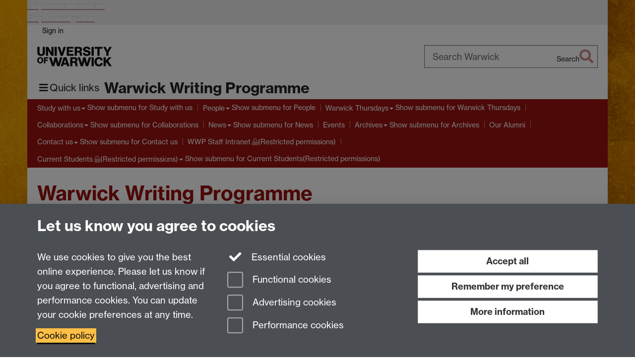

--- FILE ---
content_type: text/html;charset=UTF-8
request_url: https://warwick.ac.uk/fac/arts/scapvc/wwp/
body_size: 12413
content:

<!doctype html>
<html lang="en-GB" class="no-js">
    <head>
        <meta charset="utf-8">
<meta http-equiv="X-UA-Compatible" content="IE=edge">
<meta name="viewport" content="width=device-width, initial-scale=1">

<title>Warwick Writing Programme | University of Warwick
</title>

<meta name="description" content="Join Warwick&#039;s internationally acclaimed Writing Programme and immerse yourself in contemporary and experimental narratives, including screenwriting, literary translation, gaming, spoken word and fieldwork. Our excellent creative industry links and networks will enable you to achieve your career ambitions. ">
<meta name="keywords" content="warwick writing programme, writing, creative writing, media, culture, cultural policy, scapvc, School of Creative Arts Performance and Visual Cultures, visual culture, performance, theatre, creative arts, undergraduate, postgraduate, history of art, wwp, Screenwriting, literary translation, translation, gaming">





<script>
    window.dataLayer = window.dataLayer || [];
    function gtag(){dataLayer.push(arguments);}





    // Consent Mode v2 (GTM & GA4)
    gtag('consent', 'default', {
        'ad_storage': 'denied',
        'ad_user_data': 'denied',
        'ad_personalization': 'denied',
        'analytics_storage': 'denied',
        'functionality_storage': 'denied',
        'personalization_storage': 'denied',
        'security_storage': 'granted'
    });

    gtag('js', new Date());

    let gtmData = {
        analyticsPageUrl: '\/fac\/arts\/scapvc\/wwp',
        userAudience: 'NotLoggedIn',
        userDepartment: 'Unknown'
    };
    
    dataLayer.push(gtmData);
</script>




    <script>(function(w,d,s,l,i){w[l]=w[l]||[];w[l].push({'gtm.start':
      new Date().getTime(),event:'gtm.js'});var f=d.getElementsByTagName(s)[0],
      j=d.createElement(s),dl=l!='dataLayer'?'&l='+l:'';j.async=true;j.src=
      'https://www.googletagmanager.com/gtm.js?id='+i+dl;f.parentNode.insertBefore(j,f);
    })(window,document, 'script','dataLayer', 'GTM-55N43RF');</script>








<link rel="search" type="application/opensearchdescription+xml" title="Warwick Search" href="//search.warwick.ac.uk/static/search/osd.xml">



<!-- Google canonical URL - the main URL for this page -->

    
    
        <link rel="canonical" href="https://warwick.ac.uk/fac/arts/scapvc/wwp/">
    














<link rel="icon" type="image/svg+xml" href="https://d36jn9qou1tztq.cloudfront.net/static_war/render/id7/images/crest-dynamic.svg.481631441674">
<link rel="icon" type="image/png" href="https://d36jn9qou1tztq.cloudfront.net/static_war/render/id7/images/favicon-32x32.png.316569982511" sizes="32x32">
<link rel="apple-touch-icon" sizes="180x180" href="https://d36jn9qou1tztq.cloudfront.net/static_war/render/id7/images/apple-touch-icon-180x180.png.165120660824">
<link rel="manifest" href="https://d36jn9qou1tztq.cloudfront.net/static_war/manifest.json.145907410054" />



<meta name="theme-color" content="#9A1310">




    
        <link rel="stylesheet" href="https://use.typekit.net/iog2qgq.css" crossorigin="anonymous">

        
        
        
        <link rel="stylesheet" href="https://d36jn9qou1tztq.cloudfront.net/static_war/render/id7/css/pack7-2025.css.320499177456" type="text/css">
        
        
    
    


<!-- Pre-load the statuspage CSS, then after the page finishes loading, parse it -->
<link rel="preload" href="https://d36jn9qou1tztq.cloudfront.net/static_war/render/statuspage-widget/main.css.246290990343" as="style" onload="this.onload=null;this.rel='stylesheet'">



    
    
    
        <link rel="shortcut icon" type="image/x-icon" href="https://d36jn9qou1tztq.cloudfront.net/static_war/render/id7/images/favicon.ico.425836117052">
        <link rel="shortcut icon" type="image/x-icon" href="https://d36jn9qou1tztq.cloudfront.net/static_war/render/id7/images/favicon.ico.425836117052" media="(prefers-color-scheme: light)">
        <link rel="shortcut icon" type="image/x-icon" href="https://d36jn9qou1tztq.cloudfront.net/static_war/render/id7/images/favicon-dark-mode.ico.326472871356" media="(prefers-color-scheme: dark)">
    





    <link rel="stylesheet" href="https://d36jn9qou1tztq.cloudfront.net/static_site/fac/arts/scapvc/wwp/site.css.777133833420" type="text/css">





    <script type="text/javascript" src="https://d36jn9qou1tztq.cloudfront.net/static_war/render/id7/js/id7-bundle-render.js.119108591996"></script>

    <script type="module" src="https://d36jn9qou1tztq.cloudfront.net/static_war/sitebuilder.js.951999565082"></script>





    <script type="text/javascript" src="https://d36jn9qou1tztq.cloudfront.net/static_site/fac/arts/scapvc/wwp/site.js.127424432837"></script>





<script type="text/javascript">
    SitebuilderInfo.url = '/fac/arts/scapvc/wwp';
    SitebuilderInfo.lastUpdated = 1769160805337;
    SitebuilderInfo.lastContentUpdated = 1734692617074;
    SitebuilderInfo.buildTimestamp = '1769588509677';
</script>



<script src="https://d36jn9qou1tztq.cloudfront.net/static_war/render/scripts/global-permission.js.327690442748"></script>




<!-- main parsed links -->

    <link rel="stylesheet" type="text/css" href="heading-banners-2023.css" data-user-link="true">

    <link rel="stylesheet" href="/static_war/newsbuilder/news.css" data-component-link="true">

    <link rel="stylesheet" href="/static_war/newsbuilder/categories.css" data-component-link="true">




<link rel="alternate"
      type="application/rss+xml"
      title="Changes in /fac/arts/scapvc/wwp/ (RSS 2.0)"
      href="https://warwick.ac.uk/sitebuilder2/api/rss/siteChanges.rss?page=/fac/arts/scapvc/wwp">

<!-- main parsed styles -->

    <style data-user-style="true">	
		
		.gray-lg {
	color: #404246!important;
	/*Dark slate grey*/
	font-size: 45px!important;
	line-height: 1.1em;
	font-weight: bold;
		}
		
		.introduction-lg {
	font-size: 19px!important;
	line-height: 1.6em;
		}
		
		
		.margins {
	margin-left: 8%;
	margin-right: 8%;
		}
			
		
		 .layout-col .container-component.boxstyle_ {
  	display: flex;
  	flex-direction: column;
  } 
  
 		 .layout-col .container-component.boxstyle_ .buttons-component {
  	margin-top: auto;
  	padding-top: 20px;
  }
		
		.student-stories {
  height: fit-content !important;
}
		
		
	
	</style>


<!-- rhs parsed styles -->


<!-- main parsed scripts -->

    <script src="/static_war/pagemaker/components/render-only/horizontal-scroller.js" data-component-script="true" async></script>


<!-- rhs parsed scripts -->



    

    
        
            
            
            
            
                <script type="text/javascript" data-user-script="true">
Event.onDOMReady(function() { var email830379941 = '<a href="mailto:&#x53;&#x43;&';
email830379941 += '#x4';
email830379941 += '1;&#x50';
email830379941 += ';&#86;&#6';
email830379941 += '7;&#101;&#110;&#11';
email830379941 += '3;&#x75;&#10';
email830379941 += '5;&#114;&#x69;&#101;&#x73';
email830379941 += ';&#64;&#x77;&#97;&';
email830379941 += '#114;&#';
email830379941 += '119;&#x6';
email830379941 += '9;&#99;';
email830379941 += '&#x6b';
email830379941 += ';&#x2e;&#97;&#99;&#46;&#x75;&#x6b;">&#';
email830379941 += '83';
email830379941 += ';';
email830379941 += '&#67;&#65;&#80;';
email830379941 += '&#86;&#';
email830379941 += '67;&#101;&#110;&#x71;&#117;&#x69;&#x72;&#x69;&#x65;&#';
email830379941 += '115;&#64;&';
email830379941 += '#119;&#x61;&#x72';
email830379941 += ';&#x77;&#';
email830379941 += 'x69;&#';
email830379941 += 'x';
email830379941 += '63;&#107;&#46;&#x61;&#x63;';
email830379941 += '&#46;';
email830379941 += '&#x75';
email830379941 += ';&#107;<\/a>';
if(document.getElementById('email830379941')) document.getElementById('email830379941').innerHTML = email830379941;
});
</script>
            
        
    


    </head>

    
    
    
    
        
    

    
    
        
    

    <body class="in-fac in-arts in-scapvc in-wwp id7-point-1" data-is-site-root="true">
        


  
  
  



  <noscript><iframe src="https://www.googletagmanager.com/ns.html?id=GTM-55N43RF&advertisingPermission=&functionalPermission=&performancePermission="
                    height="0" width="0" style="display:none;visibility:hidden"></iframe></noscript>






        <div class="id7-left-border"></div>
        <div class="id7-fixed-width-container">
            <a class="sr-only sr-only-focusable" href="#main">Skip to main content</a>
            <a class="sr-only sr-only-focusable" href="#primary-nav" accesskey="N">Skip to navigation</a>

            <header class="id7-page-header">
                <div class="id7-utility-masthead">
    <nav class="id7-utility-bar" aria-label="Utility bar">
    <ul>
        

            

            
                
            

            
                
                    
                    
                        
                    
                
            

        

        
            
            
                
                
                
                    
                    
                        
<li id="sign-in-link"><a  href="https://websignon.warwick.ac.uk/origin/slogin?shire=https%3A%2F%2Fwarwick.ac.uk%2Fsitebuilder2%2Fshire-read&amp;providerId=urn%3Awarwick.ac.uk%3Asitebuilder2%3Aread%3Aservice&amp;target=https%3A%2F%2Fwarwick.ac.uk%2Ffac%2Farts%2Fscapvc%2Fwwp%2F" rel="nofollow" class="ut" 
>Sign in</a> </li>

                    
                
            
            
        
    </ul>
</nav>

    <div class="id7-masthead">
    <div class="id7-masthead-contents">
        <div class="clearfix">
            <div class="id7-logo-column">
                
                    <div class="id7-logo-row">
                        <div class="id7-logo">
                            <a href="https://warwick.ac.uk/" title="University of Warwick homepage">
                                
                                
                                <img src="https://d36jn9qou1tztq.cloudfront.net/static_war/render/id7/images/wordmark.svg.136055278947" alt="University of Warwick homepage">
                                
                                
                                
                            </a>
                        </div>

                        
                            
                            
                            
                            
                            
                            
                                <nav class="id7-site-links"  aria-label="Site links">
                                    <ul>
                                        <li><a href="https://warwick.ac.uk/study">Study</a></li>
                                        <li><a href="https://warwick.ac.uk/research">Research</a></li>
                                        <li><a href="https://warwick.ac.uk/business">Business</a></li>
                                        <li><a href="https://warwick.ac.uk/alumni">Alumni</a></li>
                                        <li><a href="https://warwick.ac.uk/news">News</a></li>
                                        <li><a href="https://warwick.ac.uk/engagement">Engagement</a></li>
                                        
                                    </ul>
                                </nav>
                            
                        
                    </div>
                
            </div>
            <div class="id7-search-column">
                
                    <div class="id7-search">
                        
                            
                                <form action="//search.warwick.ac.uk/website" role="search">
                                    <input type="hidden" name="source" value="https://warwick.ac.uk/fac/arts/scapvc/wwp/">
                                    <div class="form-group">
                                        <div class="id7-search-box-container floating-label">
                                            <input type="search" class="form-control input-lg" id="id7-search-box" name="q" placeholder="Search Warwick" data-suggest="go" aria-label="Search Warwick">
                                            <label for="id7-search-box">Search Warwick</label>
                                            <button type="submit" class="search-button"><span class="sr-only">Search</span><i class="fas fa-search fa-2x" aria-hidden="true"></i></button>
                                        </div>
                                    </div>
                                </form>
                            
                            
                        
                    </div>
                
            </div>
        </div>

        
            <div class="id7-header-text clearfix">
                <h2 class="h1">
                    

                    
                    

                    <span class="id7-current-site-link" data-short-title="WWP">
                        <span accesskey="1" title="Warwick Writing Programme home page [1]">Warwick Writing Programme</span>
                    </span>
                </h2>
            </div>
        
    </div>
</div>

</div>

                
                    <div class="id7-navigation" id="primary-nav">
                        <nav class="navbar navbar-primary" role="navigation" aria-label="Primary navigation"> <ul class="nav navbar-nav"><li class="first dropdown" data-lastmodified="1758630369498"> <a href="https://warwick.ac.uk/fac/arts/scapvc/wwp/study/" data-page-url="/fac/arts/scapvc/wwp/study/">Study with us</a> <ul class="dropdown-menu" role="menu"><li data-lastmodified="1758630369483"> <a href="https://warwick.ac.uk/fac/arts/scapvc/wwp/study/undergraduateba/" data-page-url="/fac/arts/scapvc/wwp/study/undergraduateba/">Undergraduate</a> </li><li data-lastmodified="1758630369393"> <a href="https://warwick.ac.uk/fac/arts/scapvc/wwp/study/postgraduate/" data-page-url="/fac/arts/scapvc/wwp/study/postgraduate/">Postgraduate</a> </li><li data-lastmodified="1682073835992"> <a href="https://warwick.ac.uk/fac/arts/scapvc/wwp/study/careers/" data-page-url="/fac/arts/scapvc/wwp/study/careers/">Careers</a> </li><li data-lastmodified="1758630368372"> <a href="https://warwick.ac.uk/fac/arts/scapvc/wwp/study/international-students/" data-page-url="/fac/arts/scapvc/wwp/study/international-students/">International Students</a> </li><li data-lastmodified="1758630368385"> <a href="https://warwick.ac.uk/fac/arts/scapvc/wwp/study/fees/" data-page-url="/fac/arts/scapvc/wwp/study/fees/">Fees and Funding</a> </li><li data-lastmodified="1758630369391"> <a href="https://warwick.ac.uk/fac/arts/scapvc/wwp/study/campus_life/" data-page-url="/fac/arts/scapvc/wwp/study/campus_life/">Campus Life</a> </li></ul> </li><li class="second dropdown" data-lastmodified="1761772887930"> <a href="https://warwick.ac.uk/fac/arts/scapvc/wwp/people/" data-page-url="/fac/arts/scapvc/wwp/people/">People</a> <ul class="dropdown-menu" role="menu"><li data-lastmodified="1761772887930"> <a href="https://warwick.ac.uk/fac/arts/scapvc/wwp/people/department-bookshelf/" data-page-url="/fac/arts/scapvc/wwp/people/department-bookshelf/">Department Bookshelf</a> </li></ul> </li><li class="dropdown" data-lastmodified="1758630369514"> <a href="https://warwick.ac.uk/fac/arts/scapvc/wwp/warwick_thursdays/" data-page-url="/fac/arts/scapvc/wwp/warwick_thursdays/">Warwick Thursdays</a> <ul class="dropdown-menu" role="menu"><li data-lastmodified="1758630368322"> <a href="https://warwick.ac.uk/fac/arts/scapvc/wwp/warwick_thursdays/archive/" data-page-url="/fac/arts/scapvc/wwp/warwick_thursdays/archive/">Warwick Thursday Archive</a> </li></ul> </li><li class="dropdown" data-lastmodified="1758630369499"> <a href="https://warwick.ac.uk/fac/arts/scapvc/wwp/collaboration/" data-page-url="/fac/arts/scapvc/wwp/collaboration/">Collaborations</a> <ul class="dropdown-menu" role="menu"><li data-lastmodified="1758630368693"> <a href="https://warwick.ac.uk/fac/arts/scapvc/wwp/collaboration/hippocrates-initiative/" data-page-url="/fac/arts/scapvc/wwp/collaboration/hippocrates-initiative/">Hippocrates Initiative for Poetry and Medicine</a> </li><li data-lastmodified="1758630368691"> <a href="https://warwick.ac.uk/fac/arts/scapvc/wwp/collaboration/women-in-translation/" data-page-url="/fac/arts/scapvc/wwp/collaboration/women-in-translation/">Warwick Prize for Women in Translation</a> </li><li data-lastmodified="1758630368689"> <a href="https://warwick.ac.uk/fac/arts/scapvc/wwp/collaboration/cityofculture/" data-page-url="/fac/arts/scapvc/wwp/collaboration/cityofculture/">City of Culture</a> </li><li data-lastmodified="1758630368692"> <a href="https://warwick.ac.uk/fac/arts/scapvc/wwp/collaboration/creative-industries-coventryandwarwickshire/" data-page-url="/fac/arts/scapvc/wwp/collaboration/creative-industries-coventryandwarwickshire/">Creative Industries</a> </li></ul> </li><li class="dropdown" data-lastmodified="1761260727859"> <a href="https://warwick.ac.uk/fac/arts/scapvc/wwp/news_events/" data-page-url="/fac/arts/scapvc/wwp/news_events/">News</a> <ul class="dropdown-menu" role="menu"><li data-lastmodified="1758630369438"> <a href="https://warwick.ac.uk/fac/arts/scapvc/wwp/news_events/knowledge_centre/" data-page-url="/fac/arts/scapvc/wwp/news_events/knowledge_centre/">Knowledge Centre</a> </li></ul> </li><li data-lastmodified="1758630369513"> <a href="https://warwick.ac.uk/fac/arts/scapvc/wwp/wp_events/" data-page-url="/fac/arts/scapvc/wwp/wp_events/">Events</a></li><li class="dropdown" data-lastmodified="1758630369518"> <a href="https://warwick.ac.uk/fac/arts/scapvc/wwp/about/" data-page-url="/fac/arts/scapvc/wwp/about/">Archives</a> <ul class="dropdown-menu" role="menu"><li class="protected" data-lastmodified="1696597393066"> <a href="https://warwick.ac.uk/fac/arts/scapvc/wwp/about/archive/" data-page-url="/fac/arts/scapvc/wwp/about/archive/">Audio Archive<i class="fa fa-lock discreet" title="Restricted permissions" aria-hidden="true"></i><span class="sr-only">(Restricted permissions)</span></a> </li></ul> </li><li class="recently-updated" data-lastmodified="1769420603173"> <a href="https://warwick.ac.uk/fac/arts/scapvc/wwp/alumni/" data-page-url="/fac/arts/scapvc/wwp/alumni/">Our Alumni</a></li><li class="dropdown" data-lastmodified="1758630369512"> <a href="https://warwick.ac.uk/fac/arts/scapvc/wwp/contact/" data-page-url="/fac/arts/scapvc/wwp/contact/">Contact us</a> <ul class="dropdown-menu" role="menu"><li data-lastmodified="1758630368657"> <a href="https://warwick.ac.uk/fac/arts/scapvc/wwp/contact/connect-with-us/" data-page-url="/fac/arts/scapvc/wwp/contact/connect-with-us/">Connect with the Warwick Writing Programme</a> </li></ul> </li><li class="protected" data-lastmodified="1759841047133"> <a href="https://warwick.ac.uk/fac/arts/scapvc/wwp/staff-intranet/" data-page-url="/fac/arts/scapvc/wwp/staff-intranet/">WWP Staff Intranet<i class="fa fa-lock discreet" title="Restricted permissions" aria-hidden="true"></i><span class="sr-only">(Restricted permissions)</span></a></li><li class="dropdown protected" data-lastmodified="1758630363962"> <a href="https://warwick.ac.uk/fac/arts/scapvc/wwp/current-students/" data-page-url="/fac/arts/scapvc/wwp/current-students/">Current Students<i class="fa fa-lock discreet" title="Restricted permissions" aria-hidden="true"></i><span class="sr-only">(Restricted permissions)</span></a> <ul class="dropdown-menu" role="menu"><li class="protected" data-lastmodified="1758630368675"> <a href="https://warwick.ac.uk/fac/arts/scapvc/wwp/current-students/researchstudenthandbook/" data-page-url="/fac/arts/scapvc/wwp/current-students/researchstudenthandbook/">MPhil/PhD Research Student Handbook<i class="fa fa-lock discreet" title="Restricted permissions" aria-hidden="true"></i><span class="sr-only">(Restricted permissions)</span></a> </li><li class="protected" data-lastmodified="1758630369443"> <a href="https://warwick.ac.uk/fac/arts/scapvc/wwp/current-students/pgrdepartmentfund/" data-page-url="/fac/arts/scapvc/wwp/current-students/pgrdepartmentfund/">PhD Department Funding Request Form<i class="fa fa-lock discreet" title="Restricted permissions" aria-hidden="true"></i><span class="sr-only">(Restricted permissions)</span></a> </li><li data-lastmodified="1758630369468"> <a href="https://warwick.ac.uk/fac/arts/scapvc/wwp/current-students/selfisolationnotificationtps/" data-page-url="/fac/arts/scapvc/wwp/current-students/selfisolationnotificationtps/">Self-isolation notification</a> </li></ul> </li></ul></nav>
                    </div>
                
            </header>

            
            <main id="main" class="id7-main-content-area">
                <header>
                    <div class="id7-horizontal-divider">
                        <svg xmlns="http://www.w3.org/2000/svg" x="0" y="0" version="1.1" width="1130" height="41" viewBox="0, 0, 1130, 41">
                            <path d="m 0,0.5 1030.48, 0 22.8,40 16.96,-31.4 16.96,31.4 22.8,-40 20,0" class="divider" stroke="#383838" fill="none" />
                        </svg>
                    </div>

                    
                    <div class="id7-page-title
                         sr-only
                        
                        ">
                        <h1>
                            
                                Warwick Writing Programme
                            
                            
                        </h1>
                    </div>
                </header>

                

                
                <div class="id7-main-content">
                    

                    <div class="layout layout-100">
                        <div class="column-1"><div class="column-1-content">
                            
                                
                                     <!-- Image Heading Banner START --> 
  <div class="row flush-top full-width banner-colour-dark banner-content-alignment-center overlayContainer"> 
   <div class="overlayContent"> 
    <h2><span class="textMinor">Welcome to the Warwick</span> <br><span class="textMajor">Writing Programme</span></h2> 
   </div> 
   <div class="containerBackground"></div> 
   <p><img src="https://warwick.ac.uk/fac/arts/scapvc/wwp/content-blocks/warwick_writing_programme_student_1170x450.jpg" alt="Female student reading her notes in a cafe" border="0"></p> 
  </div><!-- Image Heading Banner END --><!-- Introduction START --> 
  <div class="boxstyle_ box1 full-width flush-top"> 
   <br> 
   <div class="margins"> <!-- Heading START --> 
    <h2 style="text-align: center;" class="gray-lg hidden-sm hidden-xs">Immerse yourself in the narrative</h2> 
    <h2 style="text-align: center;" class="hidden-md hidden-lg hidden-xl">Immerse yourself in the narrative</h2> <!-- Heading END --> <!-- Paragraph START --> 
    <div class="row-buttons equal-height-md ie-thumbs-fix"> 
     <div class="col-md-12"> 
      <div class="boxstyle_ box"> 
       <p style="text-align: center;" class="introduction-lg hidden-sm hidden-xs">Join our internationally acclaimed writing programme and immerse yourself in contemporary and experimental narratives, including screenwriting, literary translation, gaming, spoken word and fieldwork. We cultivate and maintain excellent creative industry links and networks to enable you to achieve you career ambitions. Our teachers are novelists, poets, non-fiction writers, screenwriters and literary translators; we are the home of the Warwick Prize for Women in Translation and host the winner of the annual Sunday Times Young Writer of the Year award.</p> 
       <p style="text-align: center;" class="hidden-md hidden-lg hidden-xl">Join our internationally acclaimed writing programme and immerse yourself in contemporary and experimental narratives, including screenwriting, literary translation, gaming, spoken word and fieldwork. We cultivate and maintain excellent creative industry links and networks to enable you to achieve you career ambitions. Our teachers are novelists, poets, non-fiction writers, screenwriters and literary translators; we are the home of the Warwick Prize for Women in Translation and host the winner of the annual Sunday Times Young Writer of the Year award.</p> 
       <br>
       <div class="col-md-6"> 
        <div class="buttons-component buttons-component-vertical" style="text-align: center;">
         <a href="https://warwick.ac.uk/fac/arts/scapvc/wwp/study/undergraduateba/" class="btn btn-block btn-brand btn-md">Undergraduate study <i class="fas fa-caret-right icon-end" aria-hidden="true"></i></a>
        </div> 
       </div> 
       <div class="col-md-6"> 
        <div class="buttons-component buttons-component-vertical" style="text-align: center;">
         <a href="https://warwick.ac.uk/fac/arts/scapvc/wwp/study/postgraduate/" class="btn btn-block btn-brand btn-md">Postgraduate study <i class="fas fa-caret-right icon-end" aria-hidden="true"></i></a>
        </div> 
       </div> 
      </div> 
     </div> 
    </div> <!-- Paragraph END --> 
   </div> <!-- Introduction END --> 
  </div> 
  <div class="margins"> <!-- Cards START --> 
   <div class="layout-row layout-row--nowrap"> 
    <div class="layout-col layout-col--4"> 
     <div class="container-component boxstyle_ box5"> 
      <div class="image-component full-width flush-top"> <picture> 
        <p><img src="https://warwick.ac.uk/fac/arts/scapvc/wwp/content-blocks/student_smiling_640x360.jpg" alt="Male student in a red jacket sitting at the table and smiling" border="0"></p> 
       </picture> 
      </div> 
      <h5 style="text-align: center;"><strong>Our People</strong></h5> 
      <p style="text-align: center;">Discover more about the people behind the Warwick Writing Programme.</p> 
      <div class="buttons-component buttons-component-vertical buttons-component-full-width">
       <a href="https://warwick.ac.uk/fac/arts/scapvc/wwp/people/" class="btn btn-default btn-md ">Meet our people <i class="fas fa-caret-right icon-end" aria-hidden="true"></i></a>
      </div> 
     </div> 
    </div> 
    <div class="layout-col layout-col--4"> 
     <div class="container-component boxstyle_ box1"> 
      <div class="image-component full-width flush-top"> <picture> 
        <p><img src="https://warwick.ac.uk/fac/arts/scapvc/wwp/content-blocks/students_in_the_library_640x360.jpg" alt="Male student in red jacket sitting on the floor beside female student in blue long sleeve shirt" border="0"></p> 
       </picture> 
      </div> 
      <h5 style="text-align: center;"><strong>Department Bookshelf</strong></h5> 
      <p style="text-align: center;">From novels to literary translation, view a selection of the books published by our academic staff.</p> 
      <div class="buttons-component buttons-component-vertical buttons-component-full-width">
       <a href="https://warwick.ac.uk/fac/arts/scapvc/wwp/people/department-bookshelf/" class="btn btn-brand btn-md ">See books published <i class="fas fa-caret-right icon-end" aria-hidden="true"></i></a>
      </div> 
     </div> 
    </div> 
    <div class="layout-col layout-col--4"> 
     <div class="container-component boxstyle_ box2"> 
      <div class="image-component full-width flush-top"> <picture> 
        <p><img src="https://warwick.ac.uk/fac/arts/scapvc/wwp/content-blocks/faculty_of_arts_640x360.jpg" alt="Students at the new Faculty of Arts building" border="0"></p> 
       </picture> 
      </div> 
      <h5 style="text-align: center;"><strong>Creative Arts, Performance and Visual Cultures</strong></h5> 
      <p style="text-align: center;">This is the place where creativity flows across five academic disciplines.</p> 
      <div class="buttons-component buttons-component-vertical buttons-component-full-width">
       <a href="https://warwick.ac.uk/fac/arts/scapvc/" class="btn btn-brand btn-md ">Discover our School <i class="fas fa-caret-right icon-end" aria-hidden="true"></i></a>
      </div> 
     </div> 
    </div> 
   </div> <!-- Cards END --> 
   <hr><!-- News & Events START --> 
   <div class="layout-row layout-row--nowrap"> <!-- News START --> 
    <div class="layout-col layout-col--8"> 
     <div class="container-component boxstyle_ box2"> 
      <h2><i class="far fa-newspaper" aria-hidden="true" title="Newspaper"></i> Latest news</h2>  
      <section class="newsSchedule"> 
       <section class="newsItems"> 
        <h2><time datetime="2024-12-02" class="date spaceAfterDate">Mon 02 Dec '24</time></h2> 
        <article class="newsItem"> <a class="url" href="https://warwick.ac.uk/fac/arts/scapvc/wwp/news_events/?newsItem=8ac672c59386c8af019387a83f57137e" title="Click for more information"> <h3 class="title">Kate Wilson: 'Writing for the screen: what are your prospects?' (ONLINE Film Industry Event, 6th December, 11.30am)</h3> </a> 
        </article> 
       </section> 
       <section class="newsItems"> 
        <h2><time datetime="2024-10-22" class="date spaceAfterDate">Tue 22 Oct '24</time></h2> 
        <article class="newsItem"> <a class="url" href="https://warwick.ac.uk/fac/arts/scapvc/wwp/news_events/?newsItem=8ac672c592b40d9d0192b4bf4bf508a3" title="Click for more information"> <h3 class="title">Warwick Thursday Online - Yilin Wang (24th October, 6pm)</h3> </a> 
        </article> 
       </section> 
       <section class="newsItems"> 
        <h2><time datetime="2024-08-07" class="date spaceAfterDate">Wed 07 Aug '24</time></h2> 
        <article class="newsItem"> <a class="url" href="https://warwick.ac.uk/fac/arts/scapvc/events/marco_polo_and" title="Click for more information"> <h3 class="title">Marco Polo and the Silk Roads – Call for Applications</h3> </a> 
        </article> 
       </section> 
       <section class="newsItems"> 
        <h2><time datetime="2024-10-15" class="date spaceAfterDate">Tue 15 Oct '24</time></h2> 
        <article class="newsItem"> <a class="url" href="https://warwick.ac.uk/fac/arts/scapvc/wwp/news_events/?newsItem=8ac672c4928fa80d01929165e13a0aa2" title="Click for more information"> <h3 class="title">Warwick Thursday In-Person Talk with filmmaker Giorgio Guernier (21 October, 2.15pm)</h3> </a> 
        </article> 
       </section> 
      </section>  
      <br> 
      <div class="buttons-component buttons-component-vertical" style="text-align: left;"> <a href="/fac/arts/scapvc/wwp/news_events/" class="btn btn-brand">Explore more news <i class="fas fa-caret-right icon-end" aria-hidden="true"></i></a> 
      </div> 
     </div> 
    </div> <!-- News END --> <!-- Events START --> 
    <div class="layout-col layout-col--4"> 
     <div class="container-component boxstyle_ box1"> 
      <h2><i class="fad fa-calendar-alt" aria-hidden="true" title="Alternate Calendar"></i> Upcoming Events</h2> 
      <p>No events to show.</p> 
      <div class="buttons-component buttons-component-vertical" style="text-align: left;"> <a href="/fac/arts/scapvc/wwp/wp_events/" class="btn btn-brand">Check our events calendar <i class="fas fa-caret-right icon-end" aria-hidden="true"></i></a> 
      </div> 
     </div> 
    </div> <!-- Events END --> 
   </div> <!-- News & Events END --> 
   <br><!--Blogs & Social Media START--> 
   <div class="layout-row layout-row--nowrap"> 
    <div class="layout-col layout-col--6 student-stories"> 
     <div class="container-component boxstyle_ box1"> 
      <h2><i class="fad fa-comments" aria-hidden="true" title="Alternate Calendar"></i> <strong>What our students say</strong></h2> 
      <p>See what our student bloggers have to say about our Writing Programme, as well as studying and living at Warwick.</p> 
      <div class="buttons-component buttons-component-vertical"> <a href="https://warwick.ac.uk/study/unibuddy/" class="btn btn-brand btn-md">Read our student stories <i class="fas fa-caret-right icon-end" aria-hidden="true"></i></a> 
      </div> 
     </div> 
    </div> 
    <div class="layout-col layout-col--6"> 
     <div class="container-component boxstyle_ box"> 
      <h2><i class="fab fa-instagram" aria-hidden="true" title="Alternate Calendar"></i> <strong>Let's connect</strong></h2> <!-- SnapWidget --> <iframe src="https://snapwidget.com/embed/1030691" class="snapwidget-widget" allowtransparency="true" frameborder="0" scrolling="no" style="border: none; overflow: hidden; width: 600px; height: 400px;"></iframe> 
      <div class="buttons-component buttons-component-vertical"> <a href="https://www.instagram.com/warwickwritingprogramme/" class="btn btn-brand btn-md">Follow us on Instagram <i class="fas fa-caret-right icon-end" aria-hidden="true"></i></a> 
      </div> 
     </div> 
    </div> 
   </div> <!--Blogs & Social Media END--> 
  </div> 
 
                                
                                
                            
                        </div></div>
                        
                    </div>
                    
                </div>

                
            </main>

            

            

    
    


<footer class="id7-page-footer id7-footer-coloured">
    <div class="id7-site-footer">
        <div class="id7-site-footer-content">

            

            
            

            

            
                
                
                    
                
            

            <div class="row">
<div class="col-md-6">
<h5>Warwick Writing Programme</h5>
<p>School of Creative Arts, Performance and Visual Cultures, <br />Faculty of Arts Building<br />University of Warwick<br />University Road<br />Coventry CV4 7AL</p>
<p>View location on <a href="http://campus-cms.warwick.ac.uk/share/f73a411af9656053d90379f648be3166">campus map</a></p>
</div>
<div class="col-md-6">
<h5>Email us</h5>
<p>General queries: <span id="email830379941">&#x53;&#x43;&#x41;&#x50;&#86;&#x43;&#x65;&#110;&#113;&#x75;&#105;&#x72;&#105;&#101;&#x73;&#x20;&#x61;&#116;&#x20;&#119;&#x61;&#x72;&#x77;&#105;&#x63;&#107;&#x20;&#x64;&#x6f;&#x74;&#x20;&#x61;&#99;&#32;&#x64;&#111;&#116;&#x20;&#117;&#107;</span></p>
</div>
</div>
        </div>
    </div>
    <div class="id7-app-footer">
        <div class="id7-app-footer-content crest-right">
            
                <div id="page-footer-elements" class="nofollow clearfix page-footer-elements">
                    
                    
                    <span>











  
  
  
  
  
  
  
	
	Page contact: <a id="email-owner-link" href="/sitebuilder2/api/ajax/emailOwner.htm?page=%2Ffac%2Farts%2Fscapvc%2Fwwp" class="no-print-expand" aria-controls="email-page-owner" title="Send an email to Claire Nicholls" rel="nofollow">Claire Nicholls</a>
  

</span>
                    <span>Last revised: Fri 20 Dec 2024</span>
                </div>
                <div id="email-page-owner" class="hidden">
                    
                </div>
            

            <div class="id7-footer-utility">
                <ul>
                    <li id="powered-by-link">
                        Powered by <a href="https://warwick.ac.uk/sitebuilder" title="More information about SiteBuilder">Sitebuilder</a>
                    </li>

                    
                        
                        
                            
                            
                            
                            
                            
                        
                    

                    <li id="accessibility-link"><a href="https://warwick.ac.uk/accessibility" title="Accessibility information [0]" accesskey="0">Accessibility</a></li>

                    <li id="cookies-link"><a href="https://warwick.ac.uk/cookies" title="Information about cookies">Cookies</a></li>

                    <li id="copyright-link"><a href="https://warwick.ac.uk/copyright" title="Copyright Statement">&copy; MMXXVI</a></li>

                    
                        <li id="modern-slavery-link"><a href="https://warwick.ac.uk/modernslavery">Modern Slavery Statement</a></li>
                        <li id="global-conduct-link"><a href="https://warwick.ac.uk/conduct">Student Harassment and Sexual Misconduct</a></li>
                    

                    <li id="privacy-link"><a href="https://warwick.ac.uk/privacy" title="Privacy notice">Privacy</a></li>

                    
                        <li id="terms-link"><a href="https://warwick.ac.uk/terms/general" title="Terms of use">Terms</a></li>
                    
                </ul>
            </div>

            <!-- Hide vacancies link on custom domains and nonbranded sites -->
            
            <div id="university-vacancies-link">
                <a class="btn btn-info" href="https://warwick.ac.uk/vacancies">Work with us</a>
            </div>
            
        </div>

    </div>
</footer>


        </div>
        <div class="id7-right-border"></div>

        

	
	

	






        



  
    



<sb-dialog-wrapper id="cookie-banner-wrapper">
    <dialog id="cookie-banner" data-no-esc="true">
        <div class="dialog-content container">
            <div class="dialog-body">
                <h2>Let us know you agree to cookies</h2>

                <form id="cookiePreferenceForm" action="/sitebuilder2/user/cookiepreference?returnTo=%2Ffac%2Farts%2Fscapvc%2Fwwp%2F" method="POST">

                    <div class="row">
                        <div class="col-sm-12 col-md-4">
                            <p class="cookie-description">We use cookies to give you the best online experience. Please let us know if you agree to functional, advertising and performance cookies. You can update your cookie preferences at any time.</p>
                            <p class="cookie-policy-link"><a href="/cookies">Cookie policy</a></p>
                        </div>
                        <div class="col-sm-7 col-md-4">
                            <fieldset class="form-group">
                                <div class="checkbox disabled">
                                    <label data-toggle="tooltip" data-placement="top" title="Essential cookies are always on">
                                        <input type="checkbox" id="cookie-modal-essential-cookies" class="switch__checkbox" aria-disabled="true" checked="" disabled="">
                                        Essential cookies
                                    </label>
                                </div>

                                

























	



	
	
		
		
			<div class="checkbox"><span class="control-label-wrapper"><label>
		
	

	<input
		id="cookie-modal-functional-cookies"
		tabindex="0"
		type="checkbox"
		name="hasFunctionalConsent"
		class="nonTextField"
		
		value="true"
		
		
		
		
	> Functional cookies
	
		
		
			
		
	
	

	
	<input type="hidden" name="_hasFunctionalConsent" value="">
	
	

	
		
		
			</label>
            






<!-- helptext:hasFunctionalConsent -->


            </span></div>
		
	

	



                                

























	



	
	
		
		
			<div class="checkbox"><span class="control-label-wrapper"><label>
		
	

	<input
		id="cookie-modal-advertising-cookies"
		tabindex="0"
		type="checkbox"
		name="hasAdvertisingConsent"
		class="nonTextField"
		
		value="true"
		
		
		
		
	> Advertising cookies
	
		
		
			
		
	
	

	
	<input type="hidden" name="_hasAdvertisingConsent" value="">
	
	

	
		
		
			</label>
            






<!-- helptext:hasAdvertisingConsent -->


            </span></div>
		
	

	



                                

























	



	
	
		
		
			<div class="checkbox"><span class="control-label-wrapper"><label>
		
	

	<input
		id="cookie-modal-performance-cookies"
		tabindex="0"
		type="checkbox"
		name="hasPerformanceConsent"
		class="nonTextField"
		
		value="true"
		
		
		
		
	> Performance cookies
	
		
		
			
		
	
	

	
	<input type="hidden" name="_hasPerformanceConsent" value="">
	
	

	
		
		
			</label>
            






<!-- helptext:hasPerformanceConsent -->


            </span></div>
		
	

	



                            </fieldset>
                        </div>
                        <div class="col-sm-5 col-md-4">
                            <button type="submit" class="btn btn-accept-all btn-block btn-lg" name="acceptAll" value="true" aria-label="Accept all functional, advertising and performance cookies" title="Accept all functional, advertising and performance cookies">Accept all</button>
                            <button type="submit" class="btn btn-remember btn-block btn-lg" name="savePreferences" value="savePreferences">Remember my preference</button>
                            <button type="button" class="btn btn-more-info btn-block btn-lg cookie-banner-modal-button">More information</button>
                        </div>
                    </div>
                </form>
            </div>
        </div>
    </dialog>
</sb-dialog-wrapper>

  

  <div class="cookie-preference-modal-container"></div>



        <aside class="statuspage-embed-container"
            aria-label="Service Status"
            data-api-base="https://status.warwick.ac.uk/api"
            data-components='["j9ksmwrhqs9v", "fzcttzffk1j0", "lyljzmdxg3yg", "qkfm31zsq8c5"]'
        ></aside>
        <script async type="module" src="https://d36jn9qou1tztq.cloudfront.net/static_war/render/statuspage-widget/main.js.188893540094"></script>
    </body>
</html>


--- FILE ---
content_type: text/css;charset=UTF-8
request_url: https://warwick.ac.uk/fac/arts/scapvc/wwp/heading-banners-2023.css
body_size: 1147
content:
:root {
	--banner-height: 450px;
}

	.containerBackground {
    	background: RGBA(255, 255, 255, 0.4);
    }

    .banner-colour-dark .containerBackground {
    	background: RGBA(0, 0, 0, 0.4);
    }

    .banner-colour-light .containerBackground {
    	background: RGBA(255, 255, 255, 0.4);
    }

    .banner-colour-dark a, .banner-colour-dark p, .banner-colour-dark h1, .banner-colour-dark h2, .banner-colour-dark h3, .banner-colour-dark h4, .banner-colour-dark h5, .banner-colour-dark h6, .banner-colour-dark #vidbutton {
    	color: #FFF;
    }

    .banner-colour-light a, .banner-colour-light p, .banner-colour-light h1, .banner-colour-light h2, .banner-colour-light h3, .banner-colour-light h4, .banner-colour-light h5, .banner-colour-light h6, .banner-colour-light #vidbutton {
    	color: #000;
    }

    .overlayContainer {
        position: relative;
        height: var(--banner-height);
    }

    .overlayContent {
        position: absolute;
        height: 100%;
        width: 100%;
        display: flex;
        flex-direction: column;
        align-items: center;
        justify-content: center;
        z-index: 1;
        height: var(--banner-height);
    }

    .overlayContent h2 {
    text-align: center;
	text-transform: uppercase;
	letter-spacing: 7px;
	font-size: 3em;
    }

	.overlayContent .form {
		width: 90%;
	}

    	.textMinor {
	font-size: 0.5em;
	}

	.textMajor {
	font-size: 1em;
	}

	.containerBackground {
	width: 100%;
	height: var(--banner-height);
	position: absolute;
	}

	.overlayContainer img {
	height: var(--banner-height);
	width: 100%;
	object-fit: cover;
	}

	.overlayContainer video {
	height: var(--banner-height) !important;
	width: 100%;
	object-fit: cover;
	}

	#vidbutton {
		position: absolute;
		top: 410px;
		left: 10px;
		z-index: 2;
		color: #552d62;
	}

	h1 {
		border-bottom: none;
	}

	/** Medium - laptops and upwards **/
    @media only screen and (min-width : 992px) {

	    .banner-content-alignment-left .overlayContent {
	    	align-items: start;
	    	padding-left: 3em;
	    }

		.banner-content-alignment-left .overlayContent h2 {
	    	text-align: left;
	    }

	    .banner-content-alignment-right .overlayContent {
	    	align-items: end;
	    	padding-right: 3em;
	    }

		.banner-content-alignment-right .overlayContent h2 {
	    	text-align: right;
	    }

		.overlayContent h2 {
		font-size: 5em;
    }

		.overlayContent .form {
		width: 40%;
	}

	    /** FALLBACK NOTE - These two lines are a fallback gradient colour that is also a duplicate of the 'Light' style. There's a certain level of redundancy to them, but I've left them here so that you can overwrite the gradient fallback colour if needed. **/

	    .banner-content-alignment-left .containerBackground {
	    	background: linear-gradient(90deg, rgba(255,255,255,0.40) 40%, rgba(0,0,0,0) 60%);
	    }

	    .banner-content-alignment-right .containerBackground {
	    	background: linear-gradient(270deg, rgba(255,255,255,0.40) 40%, rgba(0,0,0,0) 60%);
	    }

	    /** END FALLBACK NOTE **/

	    .banner-colour-dark.banner-content-alignment-left .containerBackground {
	    	background: linear-gradient(90deg, rgba(0,0,0,0.40) 40%, rgba(0,0,0,0) 60%);
	    }

	    .banner-colour-dark.banner-content-alignment-right .containerBackground {
	    	background: linear-gradient(270deg, rgba(0,0,0,0.40) 40%, rgba(0,0,0,0) 60%);
	    }

	    .banner-colour-light.banner-content-alignment-left .containerBackground {
	    	background: linear-gradient(90deg, rgba(255,255,255,0.40) 40%, rgba(0,0,0,0) 60%);
	    }

	    .banner-colour-light.banner-content-alignment-right .containerBackground {
	    	background: linear-gradient(270deg, rgba(255,255,255,0.40) 40%, rgba(0,0,0,0) 60%);
	    }

	    .banner-shadow-hidden-web .containerBackground {
	    display: none;
	    }

	}


--- FILE ---
content_type: text/javascript;charset=UTF-8
request_url: https://warwick.ac.uk/static_war/pagemaker/components/render-only/horizontal-scroller.js
body_size: 3130
content:
!function(){"use strict";!function(){const t={NODE_ENV:"production"};try{if(process)return process.env=Object.assign({},process.env),void Object.assign(process.env,t)}catch(t){}globalThis.process={env:t}}();var t,e,n,i,r,o,s,u,c,l,a,d,h,f,m,v,b,p,g,y,I,S,O,x,L,w,E,B,T="undefined"!=typeof globalThis?globalThis:"undefined"!=typeof window?window:"undefined"!=typeof global?global:"undefined"!=typeof self?self:{};function j(t){return t&&t.__esModule&&Object.prototype.hasOwnProperty.call(t,"default")?t.default:t}function C(){if(e)return t;return e=1,t=function(t){var e=typeof t;return null!=t&&("object"==e||"function"==e)}}function M(){if(o)return r;o=1;var t=function(){if(i)return n;i=1;var t="object"==typeof T&&T&&T.Object===Object&&T;return n=t}(),e="object"==typeof self&&self&&self.Object===Object&&self,s=t||e||Function("return this")();return r=s}function z(){if(d)return a;d=1;var t=function(){if(l)return c;l=1;var t=/\s/;return c=function(e){for(var n=e.length;n--&&t.test(e.charAt(n)););return n}}(),e=/^\s+/;return a=function(n){return n?n.slice(0,t(n)+1).replace(e,""):n}}function A(){if(f)return h;f=1;var t=M().Symbol;return h=t}function N(){if(y)return g;y=1;var t=A(),e=function(){if(v)return m;v=1;var t=A(),e=Object.prototype,n=e.hasOwnProperty,i=e.toString,r=t?t.toStringTag:void 0;return m=function(t){var e=n.call(t,r),o=t[r];try{t[r]=void 0;var s=!0}catch(t){}var u=i.call(t);return s&&(e?t[r]=o:delete t[r]),u}}(),n=function(){if(p)return b;p=1;var t=Object.prototype.toString;return b=function(e){return t.call(e)}}(),i=t?t.toStringTag:void 0;return g=function(t){return null==t?void 0===t?"[object Undefined]":"[object Null]":i&&i in Object(t)?e(t):n(t)}}function D(){if(x)return O;x=1;var t=N(),e=S?I:(S=1,I=function(t){return null!=t&&"object"==typeof t});return O=function(n){return"symbol"==typeof n||e(n)&&"[object Symbol]"==t(n)}}var W=function(){if(B)return E;B=1;var t=C(),e=function(){if(u)return s;u=1;var t=M();return s=function(){return t.Date.now()}}(),n=function(){if(w)return L;w=1;var t=z(),e=C(),n=D(),i=/^[-+]0x[0-9a-f]+$/i,r=/^0b[01]+$/i,o=/^0o[0-7]+$/i,s=parseInt;return L=function(u){if("number"==typeof u)return u;if(n(u))return NaN;if(e(u)){var c="function"==typeof u.valueOf?u.valueOf():u;u=e(c)?c+"":c}if("string"!=typeof u)return 0===u?u:+u;u=t(u);var l=r.test(u);return l||o.test(u)?s(u.slice(2),l?2:8):i.test(u)?NaN:+u}}(),i=Math.max,r=Math.min;return E=function(o,s,u){var c,l,a,d,h,f,m=0,v=!1,b=!1,p=!0;if("function"!=typeof o)throw new TypeError("Expected a function");function g(t){var e=c,n=l;return c=l=void 0,m=t,d=o.apply(n,e)}function y(t){var e=t-f;return void 0===f||e>=s||e<0||b&&t-m>=a}function I(){var t=e();if(y(t))return S(t);h=setTimeout(I,function(t){var e=s-(t-f);return b?r(e,a-(t-m)):e}(t))}function S(t){return h=void 0,p&&c?g(t):(c=l=void 0,d)}function O(){var t=e(),n=y(t);if(c=arguments,l=this,f=t,n){if(void 0===h)return function(t){return m=t,h=setTimeout(I,s),v?g(t):d}(f);if(b)return clearTimeout(h),h=setTimeout(I,s),g(f)}return void 0===h&&(h=setTimeout(I,s)),d}return s=n(s)||0,t(u)&&(v=!!u.leading,a=(b="maxWait"in u)?i(n(u.maxWait)||0,s):a,p="trailing"in u?!!u.trailing:p),O.cancel=function(){void 0!==h&&clearTimeout(h),m=0,c=f=l=h=void 0},O.flush=function(){return void 0===h?d:S(e())},O},E}(),q=j(W);function $(t){t&&new _(t)}const R="stretchItems";class k{constructor(t,e,n){this.scroller=t,this.itemElement=e,this.index=n}}class _{constructor(t){var e;this.scrollerContainer=t,this.itemsContainer=t.querySelector(".horizontal-scroller-items"),this.items=Array.from(this.itemsContainer.querySelectorAll(":scope > section")).map((t,e)=>new k(this,t,e)),this.activeItem=this.items[0],this.leftButton=t.querySelector(":scope > .horizontal-scroller-controls > button.horizontal-scroller-left"),this.rightButton=t.querySelector(":scope > .horizontal-scroller-controls > button.horizontal-scroller-right"),this.numberButtonsContainer=t.querySelector(":scope > .horizontal-scroller-number-buttons"),
this.itemsOnScreen=null!==(e=parseInt(t.dataset.itemsOnScreen))&&void 0!==e?e:1,this.shouldStretchItems="true"===t.dataset[R],this.items.length<2?this.activateOneItemMode():(this.initNumberButtons(),this.toggleStretchingItems(),this.leftButton.addEventListener("click",()=>{this.scrollLeft()}),this.rightButton.addEventListener("click",()=>{this.scrollRight()}),window.addEventListener("resize",q(()=>{this.handleWindowResizeEvent()},300)),this.scrollToIndex(0))}initNumberButtons(){if(this.numberButtonsContainer){this.numberButtonsContainer.innerHTML="",this.numberButtons=[];const t=this.items.length-this.itemsOnScreen;for(let e=0;e<this.items.length;e++){const n=this.createNumberButton(e,t);this.numberButtons.push(n),this.numberButtonsContainer.appendChild(n)}}}createNumberButton(t,e){const n=document.createElement("button");return n.classList.add("horizontal-scroller-number-button"),n.setAttribute("aria-controls",this.scrollerContainer.id),n.setAttribute("data-item-index",t.toString()),t>e&&n.classList.add("mobile-number-button"),n.innerHTML=`\n      <span class="sr-only">Scroll to item ${t+1}</span>\n      <span aria-hidden="true">${t+1}</span>`.trim(),n.addEventListener("click",()=>{this.activeItem=this.items[t],this.scrollToIndex(t)}),n}toggleStretchingItems(){this.items.forEach(t=>{this.shouldStretchItems&&1==t.itemElement.children.length?t.itemElement.classList.add(R):t.itemElement.classList.remove(R)})}updateAriaStuff(){this.items.forEach((t,e)=>{t.index>=this.activeItem.index&&t.index<this.activeItem.index+this.getItemsOnScreen()?t.itemElement.removeAttribute("aria-hidden"):t.itemElement.setAttribute("aria-hidden","true")})}indexAfter(t){return t+1<=this.items.length-this.getItemsOnScreen()?t+1:0}indexBefore(t){return 0===t?this.items.length-this.getItemsOnScreen():t-1}scrollLeft(){this.activeItem=this.items[this.indexBefore(this.activeItem.index)],this.scrollToIndex(this.activeItem.index)}scrollRight(){this.activeItem=this.items[this.indexAfter(this.activeItem.index)],this.scrollToIndex(this.activeItem.index)}scrollToIndex(t){this.itemsContainer.style.left=`-${100/this.getItemsOnScreen()*t}%`,this.numberButtons.forEach(t=>{t.classList.remove("active")});const e=this.numberButtons[t];e&&e.classList.add("active"),this.updateAriaStuff()}getItemsOnScreen(){return this.isMobileDevice()?1:this.itemsOnScreen}isMobileDevice(){return window.innerWidth<=767}activateOneItemMode(){var t,e,n,i,r,o,s,u;null===(e=null===(t=this.numberButtonsContainer)||void 0===t?void 0:t.classList)||void 0===e||e.add("hidden"),null===(i=null===(n=this.leftButton)||void 0===n?void 0:n.classList)||void 0===i||i.add("one-item-mode"),null===(o=null===(r=this.rightButton)||void 0===r?void 0:r.classList)||void 0===o||o.add("one-item-mode"),this.itemsContainer.classList.add("one-item-mode"),null===(u=null===(s=this.itemsContainer.closest(".horizontal-scroller-items-wrapper"))||void 0===s?void 0:s.classList)||void 0===u||u.add("one-item-mode")}handleWindowResizeEvent(){this.isLastWindowMobile!=this.isMobileDevice()&&(this.activeItem=this.items[0],this.scrollToIndex(0)),this.isLastWindowMobile=this.isMobileDevice()}}function H(){document.querySelectorAll(".horizontal-scroller").forEach($)}"complete"===document.readyState||"interactive"===document.readyState?H():window.addEventListener("DOMContentLoaded",H)}();//# sourceMappingURL=horizontal-scroller.js.map


--- FILE ---
content_type: application/javascript;charset=UTF-8
request_url: https://d36jn9qou1tztq.cloudfront.net/static_site/fac/arts/scapvc/wwp/site.js.127424432837
body_size: 188
content:
// FACULTY BURGER MENU

const HAMBURGER_DATA_URL = "/fac/arts/hamburger";
var LAYOUTS_SOURCE_SITE = "/static_site/templates/id7/layouts/"

jQuery(function ($) {

	$.ajax(LAYOUTS_SOURCE_SITE + "ham.js?" + Math.floor(new Date() / 8.64e7), {cache: true, dataType: 'script'});

});

// PAGE LAYOUTS

var pageLayout = 'plain';

jQuery(function($){
  
  $.ajax(LAYOUTS_SOURCE_SITE + "slideshow-quote.js?" + Math.floor(new Date()/8.64e7), {cache: true, dataType:'script'});
  $.ajax(LAYOUTS_SOURCE_SITE + "complex-image.js?" + Math.floor(new Date()/8.64e7), {cache: true, dataType:'script'});
  $.ajax(LAYOUTS_SOURCE_SITE + "panes.js?" + Math.floor(new Date()/8.64e7), {cache: true, dataType:'script'});
  $.ajax(LAYOUTS_SOURCE_SITE + "slideshow-feature-2017.js?" + Math.floor(new Date()/8.64e7), {cache: true, dataType:'script'});
  // Current undergraduates, INC0711037
  $.ajax(LAYOUTS_SOURCE_SITE + "small-slideshow.js?" + Math.floor(new Date()/8.64e7), {cache: true, dataType:'script'});
  $.ajax(LAYOUTS_SOURCE_SITE + "simple-three-images.js?" + Math.floor(new Date()/8.64e7), {cache: true, dataType:'script'});
  
  // Student Careers
  $.ajax(LAYOUTS_SOURCE_SITE + "complex-tabs.js?" + Math.floor(new Date()/8.64e7), {cache: true, dataType:'script'});
  $.ajax(LAYOUTS_SOURCE_SITE + "slideshow-two-features-2018.js?" + Math.floor(new Date()/8.64e7), {cache: true, dataType:'script'});
  $.ajax(LAYOUTS_SOURCE_SITE + "complex-events.js?" + Math.floor(new Date()/8.64e7), {cache: true, dataType:'script'});
  $.ajax(LAYOUTS_SOURCE_SITE + "small-slideshow.js?" + Math.floor(new Date()/8.64e7), {cache: true, dataType:'script'});
  
});